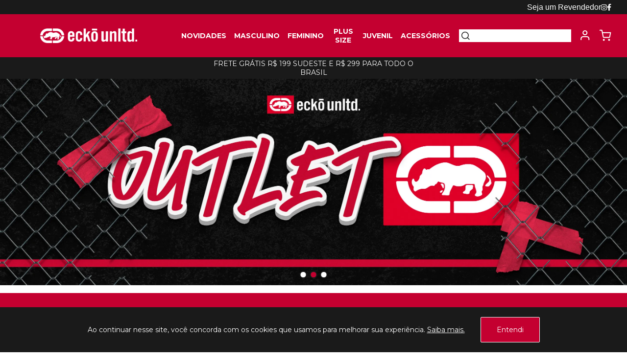

--- FILE ---
content_type: text/html; charset=utf-8
request_url: https://www.eckoshop.com.br/?ProductLinkNotFound=camiseta-fatal-estampada-crash-azul-glacial-fatcamm0pp021
body_size: 9324
content:
<!DOCTYPE html PUBLIC "-//W3C//DTD XHTML 1.0 Transitional//EN" "http://www.w3.org/TR/xhtml1/DTD/xhtml1-transitional.dtd">
<html xmlns="http://www.w3.org/1999/xhtml" xmlns:vtex="http://www.vtex.com.br/2009/vtex-common" xmlns:vtex.cmc="http://www.vtex.com.br/2009/vtex-commerce">
  <script>
	console.log('* ecko-home 08/01 23:50');
</script>
  <head><meta name="language" content="pt-BR" />
<meta name="country" content="BRA" />
<meta name="currency" content="R$" />
<meta name="facebook-domain-verification" content="y6momc2qiwtrp6x90lxjq8wq6chg8n" />
  <!-- HTML Meta Tags -->
  <title>Ecko Unltd | Loja Oficial - Descubra o diferente</title>
  <meta name="title" content="Ecko Unltd | Loja Oficial - Descubra o diferente" />
  <meta name="description" content="Compre agora na Loja Oficial Ecko | Pague em até 10x Sem Juros | Entrega Rápida e Segura | A Devolução e a Troca é por nossa conta." />
  <!-- Google / Search Engine Extra Meta Tags -->
  <meta itemprop="name" content="Ecko Unltd | Loja Oficial - Descubra o diferente" />
  <meta itemprop="description" content="Compre agora na Loja Oficial Ecko | Pague em até 10x Sem Juros | Entrega Rápida e Segura | A Devolução e a Troca é por nossa conta." />
  <meta itemprop="image" content="https://estyle.vteximg.com.br/arquivos/ecko-logo.png?v=637589573444400000" />
  <!-- Open Graph (Facebook/Whatsapp/Instagram) Meta Tags -->
  <meta property="og:title" content="Ecko Unltd | Loja Oficial - Descubra o diferente" />
  <meta property="og:description" content="Compre agora na Loja Oficial Ecko | Pague em até 10x Sem Juros | Entrega Rápida e Segura | A Devolução e a Troca é por nossa conta." />
  <meta property="og:image" content="https://estyle.vteximg.com.br/arquivos/ecko-logo.png?v=637589573444400000" />
  <meta property="og:url" content="" />
  <!-- Twitter Meta Tags -->
  <meta name="twitter:title" content="Ecko Unltd | Loja Oficial - Descubra o diferente" />
  <meta name="twitter:description" content="Compre agora na Loja Oficial Ecko | Pague em até 10x Sem Juros | Entrega Rápida e Segura | A Devolução e a Troca é por nossa conta." />
  <meta name="twitter:image" content="https://estyle.vteximg.com.br/arquivos/ecko-logo.png?v=637589573444400000" />
<!-- Common Meta Tags -->
<meta http-equiv="Content-Type" content="text/html; charset=utf-8">
<meta http-equiv="X-UA-Compatible" content="ie=edge">
<meta name="viewport" content="width=device-width, initial-scale=1, maximum-scale=3.0, user-scalable=1" />
<meta name="robots" content="index, follow" />

<!-- General Main Meta Tags -->
<link rel="icon" type="image/png" href="https://estyle.vteximg.com.br/arquivos/ecko-favicon.png?v=637589522599570000" />

<!-- Google / Search Engine Extra Meta Tags -->
<meta itemprop="image" content="https://estyle.vteximg.com.br/arquivos/ecko-logp.png">

<!-- General Open Graph (Facebook/Whatsapp/Instagram) Meta Tags -->
<meta property="og:type" content="website">
<meta property="og:site_name" content="Ecko">
<meta property="og:locale" content="pt_BR">
<meta property="og:image" content="https://estyle.vteximg.com.br/arquivos/ecko-logp.png">

<!-- General Twitter Meta Tags -->
<meta name="twitter:card" value="summary">
<meta name="twitter:image" content="https://estyle.vteximg.com.br/arquivos/ecko-logp.png">
<!-- ATENÇÃO, esse erro prejudica a performance do seu site, o conteudo de nome content_name não foi renderizado por nao ser um XDocument válido, erro: - The 'meta' start tag on line 21 position 2 does not match the end tag of 'html'. Line 22, position 3.--><meta name="robots" content="index, follow" /><meta name="viewport" content="width=device-width, initial-scale=1, maximum-scale=3.0, user-scalable=1" /><meta http-equiv="Content-Type" content="text/html;charset=utf-8" />
<meta name="description" content="Moda Direto da Fábrica em Parceria com as Melhores Influencers. Menor Preço, Mais Estilo. Entrega em Todo o Brasil. Direto de Fábrica. Diversas Promoções." />
<meta name="Abstract" content="eStyle" />
<meta name="author" content="eStyle" />
<meta name="copyright" content="eStyle" />
<meta name="vtex-version" content="1.0.0.0" />
<meta http-equiv="pragma" content="no-cache" />
<title>eStyle</title><script type="text/javascript" language="javascript">var jscheckoutUrl = 'https://www.eckoshop.com.br/checkout/#/cart';var jscheckoutAddUrl = 'https://www.eckoshop.com.br/checkout/cart/add';var jscheckoutGiftListId = '';var jsnomeSite = 'projetoinfluencer';var jsnomeLoja = 'ecko';var jssalesChannel = '3';var defaultStoreCurrency = 'R$';var localeInfo = {"CountryCode":"BRA","CultureCode":"pt-BR","CurrencyLocale":{"RegionDisplayName":"Brazil","RegionName":"BR","RegionNativeName":"Brasil","TwoLetterIsoRegionName":"BR","CurrencyEnglishName":"Brazilian Real","CurrencyNativeName":"Real","CurrencySymbol":"R$","ISOCurrencySymbol":"BRL","Locale":1046,"Format":{"CurrencyDecimalDigits":2,"CurrencyDecimalSeparator":",","CurrencyGroupSeparator":".","CurrencyGroupSize":3,"StartsWithCurrencySymbol":true},"FlagUrl":"http://www.geonames.org/flags/x/br.gif"}};</script> 
<script type="text/javascript" language="javascript">vtxctx = {"searchTerm":"","isOrder":"0","isCheck":"0","isCart":"0","actionType":"","actionValue":"","login":null,"url":"www.eckoshop.com.br","transurl":"www.eckoshop.com.br"};</script> 
<script language="javascript" src="https://io.vtex.com.br/front-libs/jquery/1.8.3/jquery-1.8.3.min.js?v=1.0.0.0"   type="text/javascript"></script>
<script language="javascript" src="https://projetoinfluencer.vteximg.com.br/scripts/swfobject.js?v=1.0.0.0"   type="text/javascript"></script>
<script language="javascript" src="https://projetoinfluencer.vteximg.com.br/scripts/vtex.ajax.wait.js?v=1.0.0.0"   type="text/javascript"></script>
<script language="javascript" src="https://projetoinfluencer.vteximg.com.br/scripts/vtex.common.js?v=1.0.0.0"   type="text/javascript"></script>
<script language="javascript" src="https://vtex.vtexassets.com/_v/public/assets/v1/npm/@vtex/render-extension-loader@0.1.6/lib/render-extension-loader.js?v=1.0.0.0"   type="text/javascript"></script>
<script language="javascript" src="https://io.vtex.com.br/rc/rc.js?v=1.0.0.0"   type="text/javascript"></script>
<script language="javascript" src="https://activity-flow.vtex.com/af/af.js?v=1.0.0.0"   type="text/javascript"></script>
<script language="javascript" src="https://projetoinfluencer.vteximg.com.br/scripts/vtex.tagmanager.helper.js?v=1.0.0.0"   type="text/javascript"></script>
<script language="javascript" src="https://io.vtex.com.br/portal-ui/v1.21.0/scripts/vtex-events-all.min.js?v=1.0.0.0"   type="text/javascript"></script>
<script language="javascript" src="https://io.vtex.com.br/portal-ui/v1.21.0/scripts/vtex-analytics.js?v=1.0.0.0"   type="text/javascript"></script>
<script language="javascript" src="https://io.vtex.com.br/front-libs/front-i18n/0.7.2/vtex-i18n.min.js?v=1.0.0.0"   type="text/javascript"></script>
<script language="javascript" src="https://io.vtex.com.br/front-libs/front-utils/3.0.8/underscore-extensions.js?v=1.0.0.0"   type="text/javascript"></script>
<script language="javascript" src="https://projetoinfluencer.vteximg.com.br/scripts/currency-format.min.js?v=1.0.0.0"   type="text/javascript"></script>
<script language="javascript" src="https://io.vtex.com.br/front-libs/dustjs-linkedin/2.3.5/dust-core-2.3.5.min.js?v=1.0.0.0"   type="text/javascript"></script>
<script language="javascript" src="https://io.vtex.com.br/vtex.js/v2.13.1/vtex.min.js?v=1.0.0.0"   type="text/javascript"></script>
<link rel="stylesheet" type="text/css" href="https://estyle.vteximg.com.br/arquivos/bootstrap.min.css?v=635827719507000000" /><link rel="stylesheet" type="text/css" href="https://estyle.vteximg.com.br/arquivos/footer.css?v=637117836655630000" /><link rel="stylesheet" type="text/css" href="https://estyle.vteximg.com.br/arquivos/util.min.css?v=637002937542300000" /><link rel="stylesheet" type="text/css" href="https://estyle.vteximg.com.br/arquivos/mainsophia.css?v=637519551974970000" /><link rel="stylesheet" type="text/css" href="https://estyle.vteximg.com.br/arquivos/fa_5_7_2_all.css?v=637193199564470000" /><link rel="stylesheet" type="text/css" href="https://estyle.vteximg.com.br/arquivos/slick.min.css?v=637002937526800000" /><link rel="stylesheet" type="text/css" href="https://estyle.vteximg.com.br/arquivos/ecko-home.css?v=638066096352200000" /><link rel="stylesheet" type="text/css" href="https://estyle.vteximg.com.br/arquivos/ecko-sweet-alert.css?v=637898305107770000" /><link rel="stylesheet" type="text/css" href="https://estyle.vteximg.com.br/arquivos/ecko-catalogRow.css?v=637898305067200000" /><script>
    console.log('commonStyles2 23/10 11h51');
</script><style type="text/css">
	/* cyrillic-ext */
	@font-face {
	  font-family: 'Roboto Mono';
	  font-style: normal;
	  font-weight: 400;
	  src: local('Roboto Mono'), local('RobotoMono-Regular'), url(https://fonts.gstatic.com/s/robotomono/v7/L0x5DF4xlVMF-BfR8bXMIjhGq3-cXbKDO1w.woff2) format('woff2');
	  unicode-range: U+0460-052F, U+1C80-1C88, U+20B4, U+2DE0-2DFF, U+A640-A69F, U+FE2E-FE2F;
	}
	/* cyrillic */
	@font-face {
	  font-family: 'Roboto Mono';
	  font-style: normal;
	  font-weight: 400;
	  src: local('Roboto Mono'), local('RobotoMono-Regular'), url(https://fonts.gstatic.com/s/robotomono/v7/L0x5DF4xlVMF-BfR8bXMIjhPq3-cXbKDO1w.woff2) format('woff2');
	  unicode-range: U+0400-045F, U+0490-0491, U+04B0-04B1, U+2116;
	}
	/* greek-ext */
	@font-face {
	  font-family: 'Roboto Mono';
	  font-style: normal;
	  font-weight: 400;
	  src: local('Roboto Mono'), local('RobotoMono-Regular'), url(https://fonts.gstatic.com/s/robotomono/v7/L0x5DF4xlVMF-BfR8bXMIjhHq3-cXbKDO1w.woff2) format('woff2');
	  unicode-range: U+1F00-1FFF;
	}
	/* greek */
	@font-face {
	  font-family: 'Roboto Mono';
	  font-style: normal;
	  font-weight: 400;
	  src: local('Roboto Mono'), local('RobotoMono-Regular'), url(https://fonts.gstatic.com/s/robotomono/v7/L0x5DF4xlVMF-BfR8bXMIjhIq3-cXbKDO1w.woff2) format('woff2');
	  unicode-range: U+0370-03FF;
	}
	/* vietnamese */
	@font-face {
	  font-family: 'Roboto Mono';
	  font-style: normal;
	  font-weight: 400;
	  src: local('Roboto Mono'), local('RobotoMono-Regular'), url(https://fonts.gstatic.com/s/robotomono/v7/L0x5DF4xlVMF-BfR8bXMIjhEq3-cXbKDO1w.woff2) format('woff2');
	  unicode-range: U+0102-0103, U+0110-0111, U+1EA0-1EF9, U+20AB;
	}
	/* latin-ext */
	@font-face {
	  font-family: 'Roboto Mono';
	  font-style: normal;
	  font-weight: 400;
	  src: local('Roboto Mono'), local('RobotoMono-Regular'), url(https://fonts.gstatic.com/s/robotomono/v7/L0x5DF4xlVMF-BfR8bXMIjhFq3-cXbKDO1w.woff2) format('woff2');
	  unicode-range: U+0100-024F, U+0259, U+1E00-1EFF, U+2020, U+20A0-20AB, U+20AD-20CF, U+2113, U+2C60-2C7F, U+A720-A7FF;
	}
	/* latin */
	@font-face {
	  font-family: 'Roboto Mono';
	  font-style: normal;
	  font-weight: 400;
	  src: local('Roboto Mono'), local('RobotoMono-Regular'), url(https://fonts.gstatic.com/s/robotomono/v7/L0x5DF4xlVMF-BfR8bXMIjhLq3-cXbKD.woff2) format('woff2');
	  unicode-range: U+0000-00FF, U+0131, U+0152-0153, U+02BB-02BC, U+02C6, U+02DA, U+02DC, U+2000-206F, U+2074, U+20AC, U+2122, U+2191, U+2193, U+2212, U+2215, U+FEFF, U+FFFD;
	}
</style><style type="text/css">
	/* cyrillic-ext */
	@font-face {
	  font-family: 'Roboto';
	  font-style: normal;
	  font-weight: 400;
	  src: local('Roboto'), local('Roboto-Regular'), url(https://fonts.gstatic.com/s/roboto/v20/KFOmCnqEu92Fr1Mu72xKKTU1Kvnz.woff2) format('woff2');
	  unicode-range: U+0460-052F, U+1C80-1C88, U+20B4, U+2DE0-2DFF, U+A640-A69F, U+FE2E-FE2F;
	}
	/* cyrillic */
	@font-face {
	  font-family: 'Roboto';
	  font-style: normal;
	  font-weight: 400;
	  src: local('Roboto'), local('Roboto-Regular'), url(https://fonts.gstatic.com/s/roboto/v20/KFOmCnqEu92Fr1Mu5mxKKTU1Kvnz.woff2) format('woff2');
	  unicode-range: U+0400-045F, U+0490-0491, U+04B0-04B1, U+2116;
	}
	/* greek-ext */
	@font-face {
	  font-family: 'Roboto';
	  font-style: normal;
	  font-weight: 400;
	  src: local('Roboto'), local('Roboto-Regular'), url(https://fonts.gstatic.com/s/roboto/v20/KFOmCnqEu92Fr1Mu7mxKKTU1Kvnz.woff2) format('woff2');
	  unicode-range: U+1F00-1FFF;
	}
	/* greek */
	@font-face {
	  font-family: 'Roboto';
	  font-style: normal;
	  font-weight: 400;
	  src: local('Roboto'), local('Roboto-Regular'), url(https://fonts.gstatic.com/s/roboto/v20/KFOmCnqEu92Fr1Mu4WxKKTU1Kvnz.woff2) format('woff2');
	  unicode-range: U+0370-03FF;
	}
	/* vietnamese */
	@font-face {
	  font-family: 'Roboto';
	  font-style: normal;
	  font-weight: 400;
	  src: local('Roboto'), local('Roboto-Regular'), url(https://fonts.gstatic.com/s/roboto/v20/KFOmCnqEu92Fr1Mu7WxKKTU1Kvnz.woff2) format('woff2');
	  unicode-range: U+0102-0103, U+0110-0111, U+1EA0-1EF9, U+20AB;
	}
	/* latin-ext */
	@font-face {
	  font-family: 'Roboto';
	  font-style: normal;
	  font-weight: 400;
	  src: local('Roboto'), local('Roboto-Regular'), url(https://fonts.gstatic.com/s/roboto/v20/KFOmCnqEu92Fr1Mu7GxKKTU1Kvnz.woff2) format('woff2');
	  unicode-range: U+0100-024F, U+0259, U+1E00-1EFF, U+2020, U+20A0-20AB, U+20AD-20CF, U+2113, U+2C60-2C7F, U+A720-A7FF;
	}
	/* latin */
	@font-face {
	  font-family: 'Roboto';
	  font-style: normal;
	  font-weight: 400;
	  src: local('Roboto'), local('Roboto-Regular'), url(https://fonts.gstatic.com/s/roboto/v20/KFOmCnqEu92Fr1Mu4mxKKTU1Kg.woff2) format('woff2');
	  unicode-range: U+0000-00FF, U+0131, U+0152-0153, U+02BB-02BC, U+02C6, U+02DA, U+02DC, U+2000-206F, U+2074, U+20AC, U+2122, U+2191, U+2193, U+2212, U+2215, U+FEFF, U+FFFD;
	}
</style><script language="javascript">var ___scriptPathTransac = '';</script><script language="javascript">var ___scriptPath = '';</script>
<!-- Start - WebAnalyticsViewPart -->
<script> var defaultUtmFromFolder = '';</script>
<!-- CommerceContext.Current.VirtualFolder.Name: / -->

<script>
vtex.events.addData({"pageCategory":"Home","pageDepartment":null,"pageUrl":"http://www.eckoshop.com.br/","pageTitle":"eStyle","skuStockOutFromShelf":[],"skuStockOutFromProductDetail":[],"shelfProductIds":[],"accountName":"ecko","pageFacets":[]});
</script>

<script>
(function(w,d,s,l,i){w[l]=w[l]||[];w[l].push({'gtm.start':
                            new Date().getTime(),event:'gtm.js'});var f=d.getElementsByTagName(s)[0],
                            j=d.createElement(s),dl=l!='dataLayer'?'&l='+l:'';j.async=true;j.src=
                            '//www.googletagmanager.com/gtm.js?id='+i+dl;f.parentNode.insertBefore(j,f);
                            })(window,document,'script','dataLayer','GTM-57SC25F');
</script>

<script>
var helper = new vtexTagManagerHelper('homeView'); helper.init();
</script>

<!-- End - WebAnalyticsViewPart -->
<link rel="canonical" href="https://www.eckoshop.com.br/" /></head>
  <body class="home"><div class="ajax-content-loader" rel="/no-cache/callcenter/disclaimer"></div><script type="text/javascript">
	console.log('ecko-header 15/09 13:30');
</script>

<meta name="facebook-domain-verification" content="y6momc2qiwtrp6x90lxjq8wq6chg8n" />
	
<link rel="stylesheet" type="text/css" href="https://estyle.vteximg.com.br/arquivos/slick.min.css?v=637002937526800000" />
<link rel="stylesheet" type="text/css" href="https://estyle.vteximg.com.br/arquivos/ecko-toast-popup.css?v=637898305121370000" />
<link rel="stylesheet" type="text/css" href="https://estyle.vteximg.com.br/arquivos/ecko-lgpd-popup.css?v=637898305079270000" />
<link rel="stylesheet" type="text/css" href="https://estyle.vteximg.com.br/arquivos/ecko-aion-cart.css?v=638013154823230000" />
<link rel="stylesheet" type="text/css" href="https://estyle.vteximg.com.br/arquivos/ecko-header.css?v=638374264467730000" />

<header class="website-header js-website-header">


<div class="desktop retailer-wrapper">
	<div>
		<a href="https://b2b.eckoshop.com.br/?utm_source=ecommerce&utm_medium=menu_superior&utm_campaign=ecko_lp">
			<h3 class="">Seja um Revendedor</h3>
		</a>
		<a href="https://www.instagram.com/ecko_unltd_br/">
			<i class="fab fa-instagram"></i>
		</a>
		<a href="https://www.facebook.com/eckounltd/">
			<i class="fab fa-facebook-f"></i>
		</a>
	</div>

</div>


	 <!-- Departments can be showed in three ways: list, images and campaigns -->
<div class="main-header">
	<div class="mobile menu-icon js-menu-mobile-trigger">
		<svg viewBox="0 0 512 512" xmlns="http://www.w3.org/2000/svg">
			<path d="M492,236H20c-11.046,0-20,8.954-20,20c0,11.046,8.954,20,20,20h472c11.046,0,20-8.954,20-20S503.046,236,492,236z"/>
			<path d="M492,76H20C8.954,76,0,84.954,0,96s8.954,20,20,20h472c11.046,0,20-8.954,20-20S503.046,76,492,76z"/>
			<path d="M492,396H20c-11.046,0-20,8.954-20,20c0,11.046,8.954,20,20,20h472c11.046,0,20-8.954,20-20 C512,404.954,503.046,396,492,396z"/>
		</svg>
	</div>

	<div class="logo">
		<a href="/">
			<img src="https://estyle.vteximg.com.br/arquivos/ecko-white-logo.png?v=637898254842130000" alt="Logo da Ecko Unlimited. em branco" />
		</a>
	</div>

	<div class="menu js-menu-mobile prevent_shadow_swipe">
		<div class="mobile menu-title">
			<i class="fas fa-arrow-left close-menu-mobile-icon js-close-menu-mobile-trigger"></i>
			<h2>Menu</h2>
		</div>
		<div class="mobile search-bar js-search-bar">
			<div class="search-icon">
				<svg viewBox="0 0 25 24" fill="none" xmlns="http://www.w3.org/2000/svg">
					<path d="M11.25 19C15.6683 19 19.25 15.4183 19.25 11C19.25 6.58172 15.6683 3 11.25 3C6.83172 3 3.25 6.58172 3.25 11C3.25 15.4183 6.83172 19 11.25 19Z" stroke="#303030" stroke-width="2" stroke-linecap="round" stroke-linejoin="round"/>
					<path d="M21.25 21L16.9 16.65" stroke="#303030" stroke-width="2" stroke-linecap="round" stroke-linejoin="round"/>
				</svg>

			</div>
			<form>
				<input class="fulltext-search-box ui-autocomplete-input ui-corner-all js-search-input" maxlength="100" type="text" name="pesquisa" placeholder="" autocomplete="off" role="textbox" aria-autocomplete="list" aria-haspopup="true">
			</form>
			<i class="fas fa-times delete-search-text-icon js-delete-search-text"></i>
		</div>

		<div class="mobile">
			<a href="/"><h3>Início</h3></a>
		</div>

		<div class="mobile">
			<a href="/account/accountStart"><h3>Minhas compras</h3></a>
		</div>

		<div class="mobile division"></div>

		
			<div class="js-open-submenu-mobile-trigger">
				

				
					<a class="desktop " href="/campanha/novidades_ecko">
						<h3 class="">Novidades</h3>
					</a>
								
				

				
					<a class="mobile" href="/campanha/novidades_ecko" >
						<h3 class="">Novidades</h3>
					</a>
				
			</div>
		
			<div class="js-open-submenu-mobile-trigger">
				
					<div class="submenu js-submenu">
						<div class="mobile submenu-title js-close-submenu-mobile-trigger">
							<i class="fas fa-arrow-left"></i>
							<h4>Masculino</h4>
						</div>
						
							
								<div class="section mobile ">
									

									
										
										
											<a href="/campanha/ecko_categoria_masculino">Todas as peças masculinas</a>
										

									
								</div>
							
						
							
								<div class="section ">
									
										<h4 >Parte de Cima</h4>
									

									
										
										
											<a href="/campanha/ecko_categoria_masculino_camiseta">Camiseta</a>
										
											<a href="/campanha/ecko_categoria_masculino_camisa_polo">Polo</a>
										
											<a href="/campanha/ecko_categoria_masculino_camisa">Camisa</a>
										
											<a href="/campanha/ecko_categoria_masculino_regata">Regata</a>
										
											<a href="/campanha/ecko_categoria_masculino_jaqueta">Jaqueta</a>
										
											<a href="/campanha/ecko_categoria_masculino_moletom">Moletom</a>
										

									
								</div>
							
						
							
								<div class="section ">
									
										<h4 >Parte de Baixo</h4>
									

									
										
										
											<a href="/campanha/ecko_categoria_masculino_bermuda">Bermuda</a>
										
											<a href="/campanha/ecko_categoria_masculino_calca">Calça</a>
										
											<a href="/campanha/ecko_categoria_masculino_calca_jeans">Calça Jeans</a>
										

									
								</div>
							
						
							
								<div class="section ">
									
										<h4 >Especiais</h4>
									

									
										
										
											<a href="/campanha/ecko_categoria_masculino_meia">Meias</a>
										

									
								</div>
							
						

						
							<div class="image-section">
								<img class="lazyload" data-src="https://estyle.vteximg.com.br/arquivos/ecko-header-submenu2.jpg?v=638194158181300000">
							</div>
						
					</div>
				

				
					<a class="desktop " href="/campanha/ecko_categoria_masculino">
						<h3 class="">Masculino</h3>
					</a>
								
				

				
					<a class="mobile">
						<h3 class="">Masculino</h3>
					</a>
					<i class="mobile fas fa-chevron-right"></i>
				
			</div>
		
			<div class="js-open-submenu-mobile-trigger">
				
					<div class="submenu js-submenu">
						<div class="mobile submenu-title js-close-submenu-mobile-trigger">
							<i class="fas fa-arrow-left"></i>
							<h4>Feminino</h4>
						</div>
						
							
								<div class="section mobile ">
									

									
										
										
											<a href="/campanha/ecko_categoria_feminino">Todas as peças femininas</a>
										

									
								</div>
							
						
							
								<div class="section ">
									
										<h4 >Parte de Cima</h4>
									

									
										
										
											<a href="/campanha/ecko_categoria_feminino_camiseta">Camiseta</a>
										
											<a href="/campanha/ecko_categoria_feminino_body">Body</a>
										
											<a href="/campanha/ecko_categoria_feminino_moletom">Moletom</a>
										
											<a href="/campanha/ecko_categoria_feminino_jaquetas">Jaquetas</a>
										
											<a href="/campanha/ecko_categoria_feminino_regata">Regata</a>
										
											<a href="/campanha/ecko_categoria_feminino_cropped">Cropped</a>
										
											<a href="/campanha/ecko_categoria_feminino_vestido">Vestidos</a>
										

									
								</div>
							
						
							
								<div class="section ">
									
										<h4 >Parte de Baixo</h4>
									

									
										
										
											<a href="/campanha/ecko_categoria_feminino_saia">Saia</a>
										
											<a href="/campanha/ecko_categoria_feminino_calca">Calça</a>
										

									
								</div>
							
						

						
							<div class="image-section">
								<img class="lazyload" data-src="https://estyle.vteximg.com.br/arquivos/ecko-header-submenu3.jpg?v=638194158155030000">
							</div>
						
					</div>
				

				
					<a class="desktop " href="/campanha/ecko_categoria_feminino">
						<h3 class="">Feminino</h3>
					</a>
								
				

				
					<a class="mobile">
						<h3 class="">Feminino</h3>
					</a>
					<i class="mobile fas fa-chevron-right"></i>
				
			</div>
		
			<div class="js-open-submenu-mobile-trigger">
				

				
					<a class="desktop " href="/campanha/ecko_plus_size">
						<h3 class="">Plus Size</h3>
					</a>
								
				

				
					<a class="mobile" href="/campanha/ecko_plus_size" >
						<h3 class="">Plus Size</h3>
					</a>
				
			</div>
		
			<div class="js-open-submenu-mobile-trigger">
				

				
					<a class="desktop " href="/campanha/ecko_infantil_e_juvenil">
						<h3 class="">Juvenil</h3>
					</a>
								
				

				
					<a class="mobile" href="/campanha/ecko_infantil_e_juvenil" >
						<h3 class="">Juvenil</h3>
					</a>
				
			</div>
		
			<div class="js-open-submenu-mobile-trigger">
				
					<div class="submenu js-submenu">
						<div class="mobile submenu-title js-close-submenu-mobile-trigger">
							<i class="fas fa-arrow-left"></i>
							<h4>Acessórios</h4>
						</div>
						
							
								<div class="section ">
									
										<h4  class="desktop">Acessórios</h4>
									

									
										
										
											<a href="/busca?ft=boné&fq=C:/15336/#PageNumber=1&O=OrderByScoreDesc">Boné</a>
										
											<a href="/campanha/ecko_categoria_acessorio_bolsa">Bolsa</a>
										
											<a href="/acessorios/mochila">Mochila</a>
										

									
								</div>
							
						

						
							<div class="image-section">
								<img class="lazyload" data-src="https://estyle.vteximg.com.br/arquivos/ecko-header-submenu6.jpg?v=638205800973200000">
							</div>
						
					</div>
				

				
					<a class="desktop " href="/campanha/ecko_categoria_acessorio">
						<h3 class="">Acessórios</h3>
					</a>
								
				

				
					<a class="mobile">
						<h3 class="">Acessórios</h3>
					</a>
					<i class="mobile fas fa-chevron-right"></i>
				
			</div>
		
			<div class="js-open-submenu-mobile-trigger">
				

								
				

				
					<a class="mobile" href="https://eckoshop.com.br/seja-uma-revenda-ecko-oficial/?utm_source=ecommerce&utm_medium=menu_mobile&utm_campaign=ecko_lp" >
						<h3 class="">Seja um Revendedor</h3>
					</a>
				
			</div>
		
	</div>


	<div class="side-icons">
		<div class="desktop search-bar js-search-bar">
			<div class="search-icon">
				<svg viewBox="0 0 25 24" fill="none" xmlns="http://www.w3.org/2000/svg">
					<path d="M11.25 19C15.6683 19 19.25 15.4183 19.25 11C19.25 6.58172 15.6683 3 11.25 3C6.83172 3 3.25 6.58172 3.25 11C3.25 15.4183 6.83172 19 11.25 19Z" stroke="#303030" stroke-width="2" stroke-linecap="round" stroke-linejoin="round"/>
					<path d="M21.25 21L16.9 16.65" stroke="#303030" stroke-width="2" stroke-linecap="round" stroke-linejoin="round"/>
				</svg>

			</div>
			<form>	
				<input class="fulltext-search-box ui-autocomplete-input ui-corner-all js-search-input" maxlength="100" type="text" name="pesquisa" placeholder="" autocomplete="off" role="textbox" aria-autocomplete="list" aria-haspopup="true">
				<i class="fas fa-times delete-search-text-icon js-delete-search-text"></i>
			</form>
		</div>
		<div class="desktop profile-icon">
			<a href="/account/accountStart">
				<svg viewBox="0 0 26 25" fill="none" xmlns="http://www.w3.org/2000/svg">
					<path d="M21.0833 21.875V19.7917C21.0833 18.6866 20.6444 17.6268 19.8629 16.8454C19.0815 16.064 18.0217 15.625 16.9167 15.625H8.58334C7.47827 15.625 6.41846 16.064 5.63706 16.8454C4.85566 17.6268 4.41667 18.6866 4.41667 19.7917V21.875" stroke="#303030" stroke-width="2.11538" stroke-linecap="round" stroke-linejoin="round"/>
					<path d="M12.75 11.4583C15.0512 11.4583 16.9167 9.59286 16.9167 7.29167C16.9167 4.99049 15.0512 3.12501 12.75 3.12501C10.4488 3.12501 8.58333 4.99049 8.58333 7.29167C8.58333 9.59286 10.4488 11.4583 12.75 11.4583Z" stroke="#303030" stroke-width="2.11538" stroke-linecap="round" stroke-linejoin="round"/>
				</svg>
			</a>
		</div>

		<div class="cart-icon js-aion-cart-trigger">
			<svg viewBox="0 0 27 26" fill="none" xmlns="http://www.w3.org/2000/svg">
				<path d="M10.4566 24.3548C11.0404 24.3548 11.5137 23.8782 11.5137 23.2903C11.5137 22.7024 11.0404 22.2258 10.4566 22.2258C9.87274 22.2258 9.39944 22.7024 9.39944 23.2903C9.39944 23.8782 9.87274 24.3548 10.4566 24.3548Z" stroke="#303030" stroke-width="2.11538" stroke-linecap="round" stroke-linejoin="round"/>
				<path d="M22.0852 24.3548C22.669 24.3548 23.1423 23.8782 23.1423 23.2903C23.1423 22.7024 22.669 22.2258 22.0852 22.2258C21.5013 22.2258 21.028 22.7024 21.028 23.2903C21.028 23.8782 21.5013 24.3548 22.0852 24.3548Z" stroke="#303030" stroke-width="2.11538" stroke-linecap="round" stroke-linejoin="round"/>
				<path d="M2 2H6.22857L9.06171 16.2539C9.15838 16.744 9.42316 17.1842 9.80969 17.4975C10.1962 17.8109 10.6799 17.9773 11.176 17.9677H21.4514C21.9475 17.9773 22.4312 17.8109 22.8177 17.4975C23.2043 17.1842 23.469 16.744 23.5657 16.2539L25.2571 7.32258H7.28571" stroke="#303030" stroke-width="2.11538" stroke-linecap="round" stroke-linejoin="round"/>
			</svg>
			<div class="items-amount aion_cart_item_amount" style="display: none"></div>
		</div>
	</div>
</div>

<div class="mobile black-background js-black-background js-close-menu-mobile-trigger js-close-cart-trigger"></div>
	



	<div class="informations js-informations">
	<div class="js-informations-slick">
		
			<a >
				

				<p>FRETE GRÁTIS R$ 199 SUDESTE E R$ 299 PARA TODO O BRASIL</p>

				

				
			</a>
		
	</div>
</div>





	<!-- Aion Cart Monomarcas -->
<div class="aion-cart aion_cart js-aion-cart">
	<div class="cart-title">
		<i class="fas fa-times close-cart-icon js-close-cart-trigger"></i>
		<h3>Carrinho</h3>
	</div>

	<div class="items aion_cart_items">
		<div class="loading aion_cart_loading">
			<img data-src="https://estyle.vteximg.com.br/arquivos/loading.gif?v=0" class="lazyload" />
		</div>

		<div class="empty-cart aion_cart_empty_cart">
			<i class="fas fa-shopping-cart"></i>
			<h5>Seu carrinho ainda está vazio</h5>
			<p>Aproveite pra olhar as ofertas e colocar algumas coisas nele!</p>
		</div>

		<div class="item aion_cart_item_template" style="position:relative;">
			<a class="aion_cart_item_link" href="">
				<img class="aion_cart_item_img_300-450" src="" />
			</a>
			<div class="product-cart-information">
				<div class="item-header">
					<h6 class="item-title aion_cart_item_product_name">
					</h6>
					<div class="delete-item aion_cart_item_remove_all">
						<i class="far fa-trash-alt"></i>
					</div>
				</div>
				<div class="size">
					Tamanho: <span class="aion_cart_item_spec_size"></span>
				</div>
				<div class="quantity">
					<form>
						<a href="#" class="minus remove-product aion_cart_item_remove_1">
							<i class="fas fa-minus"></i>
						</a>
						<div class="form__row">
							<div class="form__controls">
								<input type="text" class="field aion_cart_item_quantity" name="field-number" disabled="" value="" />
							</div>
						</div>
						<a href="#" class="plus aion_cart_item_add_1">
							<i class="fas fa-plus"></i>
						</a>
					</form>
				</div>
				<div class="cart-price">
					<span class="from-price aion_cart_item_full_price"></span>
					<span class="for-price aion_cart_item_final_price"></span>
				</div>
			</div>
		</div>
	</div>


	<div class="total">
		<div class="subtotal">
			<span>Subtotal</span>
			<span class="aion_cart_subtotal">0,00</span>
		</div>

		<div class="discount">
			<span>Descontos</span>
			<span class="aion_cart_discounts discount-value">0,00</span>
		</div>

		<hr />

		<span class="free-shipping-message free_shipping_message" style="display: none">(Faltam <span class="free_shipping_needed_value"></span> para frete grátis)</span>

		<div class="shipping">
			<span>Frete</span>
			<div class="shipping-calculated aion_cart_calculated_shipping" style="display: none">
				<i class="js-edit-shipping-code-icon far fa-edit"></i>
				<div>
					<div>
						<span class="aion_cart_estimate_shipping"></span>
						<span class="aion_cart_calculated_shipping_value"></span>
						
					</div>
					<span class="shipping-code">(<span class="aion_cart_shipping_code"></span>)</span>
				</div>
			</div>
			<input type="text" class="aion_cart_cep_input" placeholder="CEP" maxlength="9" />
		</div>
		<div class="coupon">
			<span>Cupom</span>
			<div class="coupon-calculated aion_cart_calculated_coupon" style="display: none">
				<i class="far fa-edit"></i>
				<div>
					<span class="coupon-value aion_cart_calculated_coupon_value"></span>
					<span class="coupon-name">(<span class="aion_cart_coupon_name"></span>)</span>
				</div>
			</div>
			<input type="text" class="aion_cart_coupon_input" data-placeholder="" placeholder="" />
		</div>

		<hr />

		<div class="total-price">
			<span>Total:</span>
			<span class="cart_subtotal aion_cart_total">0,00</span>
		</div>

		<div class="checkout">
			<a href="/checkout#/email">
				<button type="button" class="btn btn-checkout aion_cart_checkout_button">Finalizar Compra
					<i class="fas fa-chevron-right"></i>
				</button>
			</a>
			<!--<div class="pix-cart-wrapper">
				<img src="https://estyle.vteximg.com.br/arquivos/pix-icon.png?v=637656528869370000" alt="Simbolo do pix">
				<p>Pague com PIX e ganhe mais <b>5%</b> de desconto</p>
			</div>-->
		</div>
	</div>
</div>

<script type="text/javascript" src="https://estyle.vteximg.com.br/arquivos/aion_cart.js?v=638503224011500000"></script>
<!-- END - Aion Cart Monomarcas -->


<!-- Cookies' Warning - LGPD -->
<div class="container-notificacao-lgpd invisible">
	<p>Ao continuar nesse site, você concorda com os cookies que usamos para melhorar sua experiência. <a class="button-simple" href="/institucional/termos-uso">Saiba mais.</a></p>
	<button class="button-active">Entendi</button>
</div>

<script type="text/javascript" src="https://estyle.vteximg.com.br/arquivos/lgpd-popup.js?v=637519551795030000"></script>
<!-- END - Cookies' Warning - LGPD -->

<!-- Toast-Popup -->
<div class="toast-popup">
	<div class="icons">
		<i class=""></i>
	</div>
	<p class="message"></p>
</div>

<script type="text/javascript" src="https://estyle.vteximg.com.br/arquivos/toast-popup.js?v=637519551822330000"></script>
<!-- END - Toast-Popup -->

</header>

<script type="text/javascript" src="https://estyle.vteximg.com.br/arquivos/slick.min.js?v=636885309035470000"></script>
<script type="text/javascript" src="https://estyle.vteximg.com.br/arquivos/urbane-header.js?v=637975944005800000"></script><!-- ATENÇÃO, esse erro prejudica a performance do seu site, o conteudo de nome content_name não foi renderizado por nao ser um XDocument válido, erro: - '=' is an unexpected token. The expected token is ';'. Line 18, position 72.--><div class="home"><section class="carousel main-banners"><div class="desktop    js-banners-slick    "><a class="" href="/campanha/ecko-desk-main-banner-1"><img class="lazyload" data-src="https://estyle.vteximg.com.br/arquivos/ecko-desk-main-banner-1.png?v=639032166252570000" /></a><a class="" href="/campanha/ecko-desk-main-banner-2"><img class="lazyload" data-src="https://estyle.vteximg.com.br/arquivos/ecko-desk-main-banner-2.png?v=639032167038900000" /></a><a class="" href="/campanha/ecko-desk-main-banner-3"><img class="lazyload" data-src="https://estyle.vteximg.com.br/arquivos/ecko-desk-main-banner-3.png?v=639032167227400000" /></a></div><div class="mobile    js-banners-slick    "><a class="" href="/campanha/ecko-mobile-main-banner-1"><img class="lazyload" data-src="https://estyle.vteximg.com.br/arquivos/ecko-mobile-main-banner-1.png?v=639032167411700000" /></a><a class="" href="/campanha/ecko-mobile-main-banner-2"><img class="lazyload" data-src="https://estyle.vteximg.com.br/arquivos/ecko-mobile-main-banner-2.png?v=639032167596270000" /></a><a class="" href="/campanha/ecko-mobile-main-banner-3"><img class="lazyload" data-src="https://estyle.vteximg.com.br/arquivos/ecko-mobile-main-banner-3.png?v=639032167767470000" /></a></div></section><!--	<section class="carousel collection-banners">
	
		<h2 >Nossas Linhas</h2>
	

	
		<div class="
			banners-desk-row"
		>
			
				<a class="" href="/campanha/ecko-collection-banner-1">
					<img class="lazyload" 
						data-src="https://estyle.vteximg.com.br/arquivos/ecko-collection-banner-1.png?v=638441362406230000" 
						 
					/>
					
				</a>
			
				<a class="" href="/campanha/ecko-collection-banner-2">
					<img class="lazyload" 
						data-src="https://estyle.vteximg.com.br/arquivos/ecko-collection-banner-2.png?v=638441410842870000" 
						 
					/>
					
				</a>
			
				<a class="" href="/campanha/ecko-collection-banner-3">
					<img class="lazyload" 
						data-src="https://estyle.vteximg.com.br/arquivos/ecko-collection-banner-3.png?v=638441441706500000" 
						 
					/>
					
				</a>
			
		</div>
	
</section> --><section class="carousel category-banners"><h2>Categorias</h2><div class="desktop    banners-desk-row"><a class="" href="/campanha/ecko-desk-category-banner-1"><img class="lazyload" data-src="https://estyle.vteximg.com.br/arquivos/ecko-desk-category-banner-1.png?v=638520949085470000" /></a><a class="" href="/campanha/ecko-desk-category-banner-2"><img class="lazyload" data-src="https://estyle.vteximg.com.br/arquivos/ecko-desk-category-banner-2.png?v=638520949277100000" /></a><a class="" href="/campanha/ecko-desk-category-banner-3"><img class="lazyload" data-src="https://estyle.vteximg.com.br/arquivos/ecko-desk-category-banner-3.png?v=638520949456100000" /></a><a class="" href="/campanha/ecko-desk-category-banner-4"><img class="lazyload" data-src="https://estyle.vteximg.com.br/arquivos/ecko-desk-category-banner-4.png?v=638520949640470000" /></a></div><div class="mobile    banners-desk-row"><a class="" href="/campanha/ecko-mobile-category-banner-1"><img class="lazyload" data-src="https://estyle.vteximg.com.br/arquivos/ecko-mobile-category-banner-1.png?v=638441403751200000" /></a><a class="" href="/campanha/ecko-mobile-category-banner-2"><img class="lazyload" data-src="https://estyle.vteximg.com.br/arquivos/ecko-mobile-category-banner-2.png?v=638441393668730000" /></a><a class="" href="/campanha/ecko-mobile-category-banner-3"><img class="lazyload" data-src="https://estyle.vteximg.com.br/arquivos/ecko-mobile-category-banner-3.png?v=638441411485430000" /></a><a class="" href="/campanha/ecko-mobile-category-banner-4"><img class="lazyload" data-src="https://estyle.vteximg.com.br/arquivos/ecko-mobile-category-banner-4.png?v=638441431074800000" /></a></div></section><div class="products-carousel js-products-slick"><h2>Best Sellers</h2><div class="home_product_carousel"></div></div><div class="email-container"><div><div><h2>CADASTRE PARA RECEBER NOTÍCIAS, LANÇAMENTOS E MUITO MAIS!</h2></div><form class="email-form" autocomplete="false" role="form" method="post" enctype="multipart/form-data"><input id="email-input" type="email" name="mauticform[email]" required="true" placeholder="Seu email" title="Escreva seu email" /><button id="submitButton" readonly="true" value="" type="submit" area-label="Enviar" title="Enviar"><i class="fas fa-arrow-right"></i></button><input type="hidden" name="mauticform[formId]" id="mauticform_popup_id" value="9" /><input type="hidden" name="mauticform[return]" id="mauticform_popup_return" value="" /><input type="hidden" name="mauticform[formName]" id="mauticform_popup_name" value="popup" /></form></div></div></div><div class="historico-nav"><div class="ajax-content-loader" rel="/no-cache/user/navigationhistory"></div></div><script type="text/javascript">
	console.log('ecko-footer 03/06 02h00');
</script>


			
	<link rel="stylesheet" type="text/css" href="https://estyle.vteximg.com.br/arquivos/ecko-footer.css?v=637898305134800000" />

<footer>
	<div class="logo-container">
		<div class="site-logo">
			<img class="lazyload" src="https://estyle.vteximg.com.br/arquivos/ecko-white-logo.png?v=637898254842130000" alt="Logo da Ecko." />
		</div>
			
		<div class="social-media">
			
			<a href="https://www.facebook.com/eckounltd/" target="_blank">
				<i class="fab fa-facebook-f"></i>
			</a>
			
			<a href="https://www.instagram.com/ecko_unltd_br/" target="_blank">
				<i class="fab fa-instagram"></i>
			</a>
			
		</div>
	</div>

	<div class="links">
		
			<div>
				<h2>Departamentos</h2>
				
					<a href="/campanha/ecko_categoria_masculino">Masculino</a>
				
					<a href="/campanha/ecko_categoria_feminino">Feminino</a>
				
					<a href="/campanha/ecko_categoria_acessorio">Acessórios</a>
				
			</div>
		
			<div>
				<h2>Conta</h2>
				
					<a href="/account/accountOrders">Meus Pedidos</a>
				
					<a href="/account/accountStart">Minha Conta</a>
				
					<a href="/institucional/perguntas-frequentes">Devoluções e Trocas</a>
				
			</div>
		
			<div>
				<h2>Ajuda</h2>
				
					<a href="/institucional/termos-uso">Política de Privacidade</a>
				
					<a href="/institucional/perguntas-frequentes">Perguntas Frequentes</a>
				
					<a href="/institucional/contato">Fale Conosco</a>
<a href="https://b2b.eckoshop.com.br/?utm_source=ecommerce&utm_medium=menu_rodape&utm_campaign=ecko_lp">Seja uma Revenda Ecko</a>
				
			</div>
		
	</div>


	<hr/>

	<div class="copyright">
		<div>
			<div>
				<p>Copyright © 2019 All rights reserved.</p>
				<p>CNPJ: 29.059.200/0001-00 </p>
			</div>

			<div>
				<p>Rua Coronel Antônio Marcelo, nº 110, Belenzinho - São Paulo, SP.</p>
				<p>Telefone para contato:  (11) 99144-4129 </p>
			</div>

			<div>
				<p>faleconosco@urbane.com.br</p>
			</div>
		</div>
	</div>

	<hr/>
	
	<div class="inferior-footer">
		
			<div class="payment-methods">
				<h3>Pague com:</h3>
				<div>
					
						<img src="https://estyle.vteximg.com.br/arquivos/footer-payment-methods.png?v=637842724931170000"/>
					
				</div>
			</div>
		
		
			<div class="acquirer-methods">
				<h3>Adiquirentes:</h3>
				<div>
					
						<img src="https://estyle.vteximg.com.br/arquivos/footer-acquirer-methods.png?v=637879609386730000"/>
					
				</div>
			</div>
		
		
			<div class="safety-methods">
				<h3>Segurança:</h3>
				
						<img src="https://estyle.vteximg.com.br/arquivos/footer-safety-methods.png?v=637842724787600000"/>
					
			</div>
		
		
			<div class="vtex-logo">
			<h3>Plataforma:</h3>
			
						<img src="https://estyle.vteximg.com.br/arquivos/footer-vtex-logo.png?v=637842724720030000"/>
					
		</div>
		

		
		
	</div>

</footer><!-- ATENÇÃO, esse erro prejudica a performance do seu site, o conteudo de nome content_name não foi renderizado por nao ser um XDocument válido, erro: - '=' is an unexpected token. The expected token is ';'. Line 60, position 70.--><script>
	console.log('common_scripts_2 12/07 04:38')
</script><script type="text/javascript" src="https://estyle.vteximg.com.br/arquivos/aion_helpers.js?v=637519551671800000"></script><script type="text/javascript" src="https://estyle.vteximg.com.br/arquivos/popper.min.js?v=637002921737170000"></script><script type="text/javascript" src="https://estyle.vteximg.com.br/arquivos/bootstrap.js?v=635827713930930000"></script><script type="text/javascript" src="https://estyle.vteximg.com.br/arquivos/lazysizes.min.js?v=637519551732330000"></script><script type="text/javascript" src="https://estyle.vteximg.com.br/arquivos/multi_site_config.js?v=638622820888570000"></script><script type="text/javascript" src="https://estyle.vteximg.com.br/arquivos/aion-vtex.js?v=637519551663000000"></script><script type="text/javascript" src="https://estyle.vteximg.com.br/arquivos/shadow_swipe.js?v=637519551627700000"></script><script type="text/javascript" src="https://estyle.vteximg.com.br/arquivos/main.js?v=637519551609370000"></script><script type="text/javascript" src="https://estyle.vteximg.com.br/arquivos/jquery.ui.core.js?v=636949147377400000"></script><script type="text/javascript" src="https://estyle.vteximg.com.br/arquivos/jquery.ui.position.js?v=636949147399170000"></script><script type="text/javascript" src="https://estyle.vteximg.com.br/arquivos/jquery.ui.widget.js?v=636949147409170000"></script><script type="text/javascript" src="https://estyle.vteximg.com.br/arquivos/jquery.ui.autocomplete.js?v=636949147389470000"></script><script type="text/javascript" src="https://estyle.vteximg.com.br/arquivos/estyle_search_bar.js?v=637519551741530000"></script><script type="text/javascript" src="https://estyle.vteximg.com.br/arquivos/shadoweagle.prod-new.js?v=638448255969900000"></script><script type="text/javascript" src="https://estyle.vteximg.com.br/arquivos/ecko-home.js?v=637898232127870000"></script><script type="text/javascript" src="https://estyle.vteximg.com.br/arquivos/pix.js?v=638693457412500000"></script><script type="text/javascript" src="https://estyle.vteximg.com.br/arquivos/catalogRow.js?v=637611419020630000"></script><script type="text/javascript" src="https://estyle.vteximg.com.br/arquivos/slick.min.js?v=636885309035470000"></script><script src="https://cdn.jsdelivr.net/npm/sweetalert2@10"></script><script language="javascript" src="https://projetoinfluencer.vteximg.com.br/scripts/track.js?v=1.0.0.0"   type="text/javascript"></script>
<script language="javascript" src="https://projetoinfluencer.vteximg.com.br/scripts/thickbox.js?v=1.0.0.0"   type="text/javascript"></script>
<script language="javascript" src="https://projetoinfluencer.vteximg.com.br/scripts/json2.js?v=1.0.0.0"   type="text/javascript"></script>
<script language="javascript" src="https://projetoinfluencer.vteximg.com.br/scripts/vtex.viewpart.callcenterdisclaimer.js?v=1.0.0.0"   type="text/javascript"></script>
<script language="javascript" src="https://projetoinfluencer.vteximg.com.br/scripts/vtex.viewpart.ajaxloader_v2.js?v=1.0.0.0"   type="text/javascript"></script>
</body>
</html>

--- FILE ---
content_type: text/css
request_url: https://estyle.vteximg.com.br/arquivos/ecko-home.css?v=638066096352200000
body_size: 2229
content:
div.home .email-container h2,div.home .cards-carrousel h2,div.home .products-carousel h2,div.home .carousel h2,div.home .grow-banner>h2,div.home .cupom h2{font-family:"Montserrat",sans-serif;font-weight:bold;line-height:normal;font-style:normal}div.home .cupom .cupom-categories button,div.home .cupom .cupom-categories a,div.home .cupom button.cta-button,div.home .cupom p{font-family:"Montserrat",sans-serif;color:#1a1a1a;line-height:normal;font-style:normal;font-weight:normal}div.home .email-container h2{color:#1a1a1a;font-weight:normal}div.home .cupom p{font-size:14px;color:#fff}div.home .cupom .cupom-categories button,div.home .cupom .cupom-categories a,div.home .cupom button.cta-button{font-size:14px;font-weight:bold}@media(min-width: 993px){div.home .cupom h2{font-size:26px}div.home .cards-carrousel h2,div.home .products-carousel h2,div.home .carousel h2,div.home .grow-banner>h2{font-size:22px}div.home .email-container h2{font-size:22px}}@media(max-width: 993px){div.home .cupom h2{font-size:28px}div.home .cards-carrousel h2,div.home .products-carousel h2,div.home .carousel h2,div.home .grow-banner>h2{font-size:22px}div.home .email-container h2{font-size:22px}}div.home .cupom .cupom-categories button,div.home .cupom .cupom-categories a,div.home .cupom button.cta-button{display:inline-block;border:0px;background-color:rgba(0,0,0,0);box-sizing:border-box;outline:0;cursor:pointer}div.home .cupom .cupom-categories button,div.home .cupom .cupom-categories a,div.home .cupom button.cta-button{text-align:center;transition-delay:50ms;transition-duration:100ms;border-radius:2px}div.home .cupom .cupom-categories button:active,div.home .cupom .cupom-categories a:active,div.home .cupom button.cta-button:active{transition-delay:0ms}div.home .cupom button.cta-button{background-color:#c40030;color:#fff;letter-spacing:.1em;text-transform:uppercase;padding:16px 32px}@media(min-width: 993px){div.home .cupom button.cta-button:hover{background-color:#910023}}div.home .cupom button.cta-button:active{background-color:#ea0039}div.home .cupom button.cta-button:disabled{background-color:#e0e0e0;cursor:auto}div.home .cupom .cupom-categories a{background-color:#c40030;color:#fff;padding:8px 16px}@media(min-width: 993px){div.home .cupom .cupom-categories a:hover{background-color:#910023}}div.home .cupom .cupom-categories a:active{background-color:#ea0039}div.home .cupom .cupom-categories a:disabled{background-color:#e0e0e0;cursor:auto}@media(min-width: 993px){div.home .secondary-banner,div.home .mosaic,div.home .cards-carrousel,div.home .products-carousel{width:auto;margin-left:32px;margin-right:32px}}@media(max-width: 993px){div.home .secondary-banner,div.home .mosaic,div.home .cards-carrousel,div.home .products-carousel{margin-left:8px;margin-right:8px}}@media(min-width: 1984px){div.home .secondary-banner,div.home .mosaic,div.home .cards-carrousel,div.home .products-carousel{max-width:1920px;margin-left:auto;margin-right:auto}}@media(min-width: 993px){div.home .cards-carrousel div a img:hover,div.home .mosaic a.elevate:hover{transform:scale(1.02);box-shadow:4px 4px 4px 0px rgba(106,106,106,.25);transition:all 150ms 0ms}div.home .cards-carrousel div a img:active,div.home .mosaic a.elevate:active{transform:scale(1);transition:all 150ms 0ms}}@media(min-width: 993px){div.home .main-banners{margin-top:16px}}@media(max-width: 993px){div.home .main-banners{margin-top:24px}}@media(max-width: 993px){div.home .main-banners div:last-child{margin-bottom:24px}}div.home .main-banners img{width:100%}@media(min-width: 993px){div.home .secondary-banner{margin-top:16px}}@media(max-width: 993px){div.home .secondary-banner{margin-top:24px}}div.home .secondary-banner img{width:100%}div.home .mosaic{display:flex}@media(max-width: 993px){div.home .mosaic{flex-direction:column;margin-top:32px;margin-bottom:32px}}@media(min-width: 993px){div.home .mosaic{width:auto;margin:56px 10%;align-items:flex-end}}@media(max-width: 993px){div.home .mosaic a{margin-top:12px}}@media(max-width: 993px){div.home .mosaic a img{width:100%}}div.home .mosaic div{flex:1}div.home .mosaic div a img{width:100%}div.home .mosaic .left-container{flex:30%;margin-right:16px}div.home .mosaic .left-container a:first-child{margin-bottom:16px}div.home .mosaic .right-container{flex:50%}div.home .mosaic .right-container>a{margin-bottom:16px}div.home .mosaic .right-container .inferior-container{display:flex}div.home .mosaic .right-container .inferior-container a:first-child{margin-right:16px}@media(max-width: 993px){div.home .cards-carrousel,div.home .products-carousel{margin-top:32px;margin-bottom:32px}}@media(min-width: 993px)and (max-width: 1984px){div.home .cards-carrousel,div.home .products-carousel{margin:56px 32px}}@media(min-width: 993px){div.home .cards-carrousel a,div.home .products-carousel a{margin-right:16px}}@media(max-width: 993px){div.home .cards-carrousel a,div.home .products-carousel a{margin-right:12px}}@media(min-width: 993px){div.home .cards-carrousel a.elevate:hover,div.home .products-carousel a.elevate:hover{transform:scale(1.05);transition:all 150ms 0ms}div.home .cards-carrousel a.elevate:active,div.home .products-carousel a.elevate:active{transform:scale(1);transition:all 150ms 0ms}}div.home .cards-carrousel img,div.home .products-carousel img{width:100%}div.home .cards-carrousel h2,div.home .products-carousel h2{text-align:center;text-transform:uppercase}@media(max-width: 993px){div.home .cards-carrousel h2,div.home .products-carousel h2{padding-bottom:8px}}div.home .arrow-slick{width:48px;position:absolute;top:50%;transform:translatey(-50%);z-index:1;cursor:pointer;border-radius:100%;transition:all 150ms 0ms;background-color:none;fill:#1a1a1a}@media(min-width: 993px){div.home .arrow-slick{margin:15px;padding:10px 8px}}@media(max-width: 993px){div.home .arrow-slick{padding:15px 12px}}@media(min-width: 993px){div.home .arrow-slick.prev-slick{padding-right:12px}}@media(max-width: 993px){div.home .arrow-slick.prev-slick{padding-right:18px}}@media(min-width: 993px){div.home .arrow-slick.next-slick{padding-left:12px}}@media(max-width: 993px){div.home .arrow-slick.next-slick{padding-left:18px}}@media(min-width: 993px){div.home .arrow-slick:hover{background-color:#e0e0e0}}div.home .arrow-slick:active{background-color:#e0e0e0}div.home ul.slick-dots{display:flex;margin:auto;margin-top:8px;justify-content:center}div.home ul.slick-dots li:not(:first-child){margin-left:6px}div.home ul.slick-dots li button{font-size:10px;color:rgba(0,0,0,0);background-color:#adadad;border-radius:30px;width:9px;height:9px}div.home ul.slick-dots li.slick-active button{background-color:#1a1a1a}@media(min-width: 993px){div.home .other-banner{margin:56px 0px}}@media(max-width: 993px){div.home .other-banner{margin:32px 0px}}div.home .other-banner img{width:100%}div.home .carousel>div.banners-column{display:flex;flex-direction:column}div.home .carousel>div.banners-column a:not(:first-child){margin-top:16px}div.home .carousel>div.banners-desk-row{display:flex}@media(min-width: 993px){div.home .carousel>div.banners-desk-row{flex-direction:row}div.home .carousel>div.banners-desk-row a:not(:first-child){margin-left:16px}}@media(max-width: 993px){div.home .carousel>div.banners-desk-row{flex-direction:column}div.home .carousel>div.banners-desk-row a:not(:first-child){margin-top:16px}}div.home .carousel h2{text-align:center;text-transform:uppercase}@media(min-width: 993px){div.home .carousel h2{margin-top:32px;padding-bottom:16px}}@media(max-width: 993px){div.home .carousel h2{padding-bottom:8px}}div.home .carousel a,div.home .mosaic a{position:relative;display:block;flex-grow:1}div.home .carousel a .overlap,div.home .mosaic a .overlap{position:absolute;top:0;left:0;opacity:0;transition:all 150ms 0ms}div.home .carousel a .overlap:hover,div.home .mosaic a .overlap:hover{opacity:1}div.home .carousel a img:first-child:hover~.overlap,div.home .mosaic a img:first-child:hover~.overlap{opacity:1}div.home .cupom{position:relative;display:flex;flex-direction:column}div.home .cupom img{width:100%}div.home .cupom h2{color:#fff}div.home .cupom p span{white-space:nowrap}div.home .cupom p.cupom-restrictions{font-size:11px}div.home .cupom>div{padding:56px;position:absolute;text-align:center;display:flex;flex-direction:column;justify-content:center;background:rgba(0,0,0,.1254901961);width:100%;height:100%}@media(min-width: 1150px){div.home .cupom>div img{max-width:300px}}@media(min-width: 993px)and (max-width: 1150px){div.home .cupom>div img{max-width:200px}}@media(max-width: 993px){div.home .cupom>div img{max-width:150px}}@media(min-width: 993px){div.home .cupom>div>div{margin-top:24px}}@media(max-width: 993px){div.home .cupom>div>div{margin-top:12px}div.home .cupom>div>div:first-child{margin-top:0px}}div.home .cupom .cupom-categories{display:flex;justify-content:center}@media(min-width: 993px){div.home .cupom .cupom-categories{margin-top:56px}}@media(max-width: 993px){div.home .cupom .cupom-categories{margin-top:24px}}div.home .cupom .cupom-categories div{min-width:500px;display:flex;justify-content:space-between}div.home .cupom .cupom-categories a{padding:16px;min-width:100px}div.home .cupom .cupom-categories button{background-color:#000;color:#fff;padding:16px;min-width:100px}div.home .cupom .cupom-categories button:active{background-color:#404040}div.home .email-container{width:100%;background-color:#252525;min-height:130px;display:flex;margin:32px 0px;justify-content:center}@media(max-width: 993px){div.home .email-container div div:last-child{margin-top:16px}}div.home .email-container>div{margin:32px;display:flex;justify-content:center}@media(min-width: 993px){div.home .email-container>div{align-items:center}}@media(max-width: 993px){div.home .email-container>div{flex-direction:column;align-items:flex-start}}div.home .email-container .email-form{display:flex;width:100%;flex-wrap:nowrap}@media(max-width: 993px){div.home .email-container .email-form{margin-left:0px;margin-top:16px}}@media(min-width: 993px){div.home .email-container .email-form{margin-left:32px;max-width:350px}}div.home .email-container input{padding:6px 0px 6px 12px;border-radius:2px 0px 0px 2px;width:100%}@media(max-width: 993px){div.home .email-container input{margin-left:0px}}div.home .email-container button{width:32px;height:32px;background-color:#c40030;border-radius:0px 2px 2px 0px}@media(min-width: 993px){div.home .email-container button:hover{background-color:#910023}}div.home .email-container button:active{background-color:#ea0039}div.home .email-container button i{color:#fff}div.home .email-container h2{color:#fff;max-width:600px}@media(min-width: 993px){div.home .home_product_carousel .prateleira{margin:0 20px}}@media(min-width: 993px){div.home .home_product_carousel .prateleira>ul li[layout]{width:20vw;margin:10px}}@media(max-width: 993px){div.home .home_product_carousel .prateleira>ul li[layout]{width:100vw;margin:6px}}div.home .home_product_carousel .container-flex{display:flex;flex-direction:column}div.home .cards-carrousel h2{text-align:center;text-transform:uppercase}@media(max-width: 993px){div.home .cards-carrousel h2{margin-bottom:16px}}@media(min-width: 993px){div.home .cards-carrousel div a{margin-right:16px}}@media(max-width: 993px){div.home .cards-carrousel div a{margin-right:8px}}div.home .cards-carrousel div a img{width:100%}div.home .cards-carrousel .arrow-slick{width:60px}@media(min-width: 993px){div.home .cards-carrousel .slick-list{padding:16px 0px 32px 16px;margin-left:-16px}}@media(min-width: 993px){div.home .cards-carrousel ul.slick-dots{position:absolute;margin-top:0px;bottom:0px;left:50%;transform:translateX(-50%)}}div.home .grow-banner{margin:56px 0px;display:flex;flex-direction:column;align-items:center}@media(max-width: 993px){div.home .grow-banner{margin-top:0px}}div.home .grow-banner>h2{text-align:center;text-transform:uppercase}@media(max-width: 993px){div.home .grow-banner>h2{padding-bottom:8px}}div.home .grow-banner>div{display:flex;margin-top:16px}@media(min-width: 993px){div.home .grow-banner>div{flex-direction:row;justify-content:space-between}}@media(max-width: 993px){div.home .grow-banner>div{flex-direction:column}}div.home .grow-banner .grow-animation{margin:10px}div.home .grow-banner .grow-animation img{flex:1;transform:scale(1);height:auto;width:100%}div.home .grow-banner .grow-animation:hover{animation-name:grow;animation-duration:.075s;animation-timing-function:ease-in-out;transform:scale(1.05)}@keyframes grow{from{transform:scale(1)}to{transform:scale(1.05)}}@media(min-width: 993px){.collection-banners{margin-top:16px;padding:8px 200px 16px 200px}}@media(max-width: 993px){.collection-banners{margin-top:16px;padding:10px}}.collection-banners img{width:100%}.category-banners{background-color:#c40030}@media(min-width: 993px){.category-banners{margin-top:16px;padding:8px 200px 16px 200px}}@media(max-width: 993px){.category-banners{margin-top:24px;padding:24px 10px}}.category-banners img{width:100%}.category-banners h2{text-align:center;text-transform:uppercase;color:#fff}@media(min-width: 993px){.category-banners h2{margin-top:16px;margin-bottom:8px}}@media(max-width: 993px){.category-banners h2{padding-bottom:8px}}div.home .email-container{background-color:#c40030}div.home .email-container button{background-color:#1a1a1a}div.home .email-container h2{padding:10px 32px}@media(min-width: 993px){div.home ul.slick-dots{position:absolute;bottom:0;left:50%;transform:translateX(-50%);margin-bottom:12px;column-gap:8px}}div.home ul.slick-dots li button{background-color:#fff;width:15px;height:15px;border:2px solid #1a1a1a}div.home ul.slick-dots li.slick-active button{background-color:#c40030}div.home .arrow-slick.product-carousel{margin:-20px;padding:10px 8px}/*# sourceMappingURL=ecko-home.css.map */


--- FILE ---
content_type: text/css
request_url: https://estyle.vteximg.com.br/arquivos/ecko-sweet-alert.css?v=637898305107770000
body_size: 281
content:
h2.swal2-title{font-family:"Montserrat",sans-serif;font-weight:bold;line-height:normal;font-style:normal}button.swal2-confirm,button.swal2-styled,div.swal2-content{font-family:"Montserrat",sans-serif;color:#1a1a1a;line-height:normal;font-style:normal;font-weight:normal}div.swal2-content{font-size:14px}button.swal2-confirm,button.swal2-styled{font-size:14px;font-weight:bold}@media(min-width: 993px){h2.swal2-title{font-size:22px}}@media(max-width: 993px){h2.swal2-title{font-size:22px}}button.swal2-confirm,button.swal2-styled{display:inline-block;border:0px;background-color:rgba(0,0,0,0);box-sizing:border-box;outline:0;cursor:pointer}button.swal2-confirm,button.swal2-styled{text-align:center;transition-delay:50ms;transition-duration:100ms;border-radius:2px}button.swal2-confirm:active,button.swal2-styled:active{transition-delay:0ms}button.swal2-confirm,button.swal2-styled{background-color:#c40030;color:#fff;letter-spacing:.1em;text-transform:uppercase;padding:16px 32px}@media(min-width: 993px){button.swal2-confirm:hover,button.swal2-styled:hover{background-color:#910023}}button.swal2-confirm:active,button.swal2-styled:active{background-color:#ea0039}button.swal2-confirm:disabled,button.swal2-styled:disabled{background-color:#e0e0e0;cursor:auto}button.swal2-confirm,button.swal2-styled{background-color:#c40030 !important}button.swal2-styled:focus{box-shadow:none}div.swal2-modal{padding:32px;max-width:30%;width:100%}div.swal2-actions{margin-top:16px}/*# sourceMappingURL=ecko-sweet-alert.css.map */


--- FILE ---
content_type: text/css
request_url: https://estyle.vteximg.com.br/arquivos/ecko-toast-popup.css?v=637898305121370000
body_size: 244
content:
.toast-popup .icons{font-family:"Montserrat",sans-serif;font-weight:bold;line-height:normal;font-style:normal}.toast-popup .message{font-family:"Montserrat",sans-serif;color:#1a1a1a;line-height:normal;font-style:normal;font-weight:normal}.toast-popup .icons{color:#1a1a1a;font-weight:normal}.toast-popup .message{font-size:14px}@media(min-width: 993px){.toast-popup .icons{font-size:22px}}@media(max-width: 993px){.toast-popup .icons{font-size:22px}}.toast-popup{background-color:#fff;border-radius:2px;box-shadow:4px 4px 4px 0px rgba(106,106,106,.25);border:1px solid #adadad}.toast-popup{padding:24px;min-width:200px;max-width:300px;display:flex;align-items:center;justify-content:center;z-index:999;position:fixed;top:64px;right:-500px;opacity:0;visibility:hidden;transition-property:all;transition-duration:300ms;transition-delay:0ms}.toast-popup .icons{margin-right:16px}.toast-popup .icons .success{color:#009b22}.toast-popup .icons .warning{color:#d9b600}.toast-popup .icons .error{color:#d1091d}.toast--active{right:16px;opacity:1;visibility:visible;transition-property:all;transition-duration:300ms;transition-delay:100ms}@media(max-width: 993px){.toast-popup{top:130px}}/*# sourceMappingURL=ecko-toast-popup.css.map */


--- FILE ---
content_type: text/css
request_url: https://estyle.vteximg.com.br/arquivos/ecko-lgpd-popup.css?v=637898305079270000
body_size: 335
content:
.container-notificacao-lgpd button,.container-notificacao-lgpd p{font-family:"Montserrat",sans-serif;color:#1a1a1a;line-height:normal;font-style:normal;font-weight:normal}.container-notificacao-lgpd p{font-size:14px}.container-notificacao-lgpd button{font-size:14px;font-weight:bold}.container-notificacao-lgpd button{display:inline-block;border:0px;background-color:rgba(0,0,0,0);box-sizing:border-box;outline:0;cursor:pointer}.container-notificacao-lgpd button{text-align:center;transition-delay:50ms;transition-duration:100ms;border-radius:2px}.container-notificacao-lgpd button:active{transition-delay:0ms}.container-notificacao-lgpd button{background-color:#c40030;color:#fff;letter-spacing:.1em;text-transform:uppercase;padding:16px 32px}@media(min-width: 993px){.container-notificacao-lgpd button:hover{background-color:#910023}}.container-notificacao-lgpd button:active{background-color:#ea0039}.container-notificacao-lgpd button:disabled{background-color:#e0e0e0;cursor:auto}.container-notificacao-lgpd{position:fixed;bottom:0;left:0;z-index:9999;width:100%;padding:20px 35px;display:flex;flex-flow:row;align-items:center;justify-content:center;background-color:#1a1a1a}.container-notificacao-lgpd p{color:#fff}@media(max-width: 993px){.container-notificacao-lgpd p{font-size:12px}}.container-notificacao-lgpd a{color:#fff;text-decoration:underline}.container-notificacao-lgpd a:hover{color:#fff}.container-notificacao-lgpd a:active{color:#fff}.container-notificacao-lgpd button{margin-left:32px;letter-spacing:0;text-transform:none;font-weight:normal}.container-notificacao-lgpd button{border:1px solid #fff}/*# sourceMappingURL=ecko-lgpd-popup.css.map */


--- FILE ---
content_type: text/plain
request_url: https://www.google-analytics.com/j/collect?v=1&_v=j102&a=1869631409&t=pageview&_s=1&dl=https%3A%2F%2Fwww.eckoshop.com.br%2F%3FProductLinkNotFound%3Dcamiseta-fatal-estampada-crash-azul-glacial-fatcamm0pp021&ul=en-us%40posix&dt=Ecko%20Unltd%20%7C%20Loja%20Oficial%20-%20Descubra%20o%20diferente&sr=1280x720&vp=1280x720&_u=aEBAAEABEAAAACAEK~&jid=1997514709&gjid=1861520620&cid=1168827321.1768865923&tid=UA-221162236-1&_gid=1915083813.1768865923&_r=1&_slc=1&gtm=45He61e1n8157SC25Fv811266096za200zd811266096&cd2=1768865923002.0rcpl7sa&gcd=13l3l3l3l1l1&dma=0&tag_exp=103116026~103200004~104527906~104528501~104684208~104684211~105391252~115495939~115497442~115616985~115938465~115938469~116682877~116744866~117041588&cd1=1168827321.1768865923&cd4=1168827321.1768865923&z=685394651
body_size: -451
content:
2,cG-HYL8YH730M

--- FILE ---
content_type: text/javascript
request_url: https://estyle.vteximg.com.br/arquivos/multi_site_config.js?v=638622820888570000
body_size: 1032
content:
console.log('multi_site_config.js 13/09 12h42');

const getCurrentWebsiteCode = () => {
	const hostToCode = [
		['estyle', 'estyle'],
		['urbane', 'urbane'],
		['starter', 'starter'],
		['lojahd', 'hawaiiandreams'],
		['hdsurf', 'hawaiiandreams'],
		['hawaiiandreams', 'hawaiiandreams'],
		['oneillbr', 'oneillbr'],
		['oneill', 'oneillbr'],
		['mitchellandness', 'mitchellandness'],
		['mitchell', 'mitchellandness'],
		['onbongo', 'onbongobr'],
		['stance', 'stancebr'],
		['ecko', 'ecko'],
		['and1', 'and1'],
		['tropicalbrasil', 'tropicalbrasil'],
		['fatal', 'fatalsurf'],
		['localhost', 'urbane'],
	];

	let websiteCode = '';
	hostToCode.forEach((hostCodePair) => {
		if (window.location.host.includes(hostCodePair[0])) {
			websiteCode = hostCodePair[1];
		}
	});
	return websiteCode;
};

// const grupoEixoBrandWebsiteFreeShippingRanges = [
// 	{ 'initial': '01000000', 'end': '39999999', 'minimum_value': 99.99 }, // Sudeste
// 	{ 'initial': '80000000', 'end': '99999999', 'minimum_value': 99.99 }, // Sul

// 	{ 'initial': '70000000', 'end': '72799999', 'minimum_value': 199.99 }, // DF
// 	{ 'initial': '73000000', 'end': '73499999', 'minimum_value': 199.99 }, // DF
// 	{ 'initial': '40000000', 'end': '65999999', 'minimum_value': 199.99 },
// 	{ 'initial': '72800000', 'end': '72999999', 'minimum_value': 199.99 },
// 	{ 'initial': '73700000', 'end': '76799999', 'minimum_value': 199.99 },
// 	{ 'initial': '78000000', 'end': '79999999', 'minimum_value': 199.99 },
// 	{ 'initial': '66000000', 'end': '69999999', 'minimum_value': 199.99 },
// 	{ 'initial': '76800000', 'end': '77999999', 'minimum_value': 199.99 },
// ];

window.MULTI_SITE_CONFIG = {
	'estyle': {
		'all_products_category_id': 86,
		'all_products_category_name': 'all-products',
		'commercial_policy_id': 1,
		'campaign_tag_spec': 258,
		'campaign_url_spec': 259,
		'free_shipping_ranges': false,
		'coupon_placeholder': 'ESTYLE10',
		'contact_us_form_submit_url': 'https://script.google.com/macros/s/AKfycbyhQttdr3p14vCB7PzrsLLNil-8RTy-2kpxwEZRem2s0_lPuao/exec',
	},
	'urbane': {
		'all_products_category_id': 86,
		'all_products_category_name': 'all-products',
		'commercial_policy_id': 2,
		'campaign_tag_spec': null,
		'campaign_url_spec': null,
		'free_shipping_ranges': false,
		'coupon_placeholder': 'BEMVINDO20',
		'contact_us_form_submit_url': 'https://script.google.com/macros/s/AKfycbxbiRRBr0eHyCTRQUNHDNZGYXBXlzGfsv2voztk8L_0-xqaAzM/exec',
	},
	'starter': {
		'all_products_category_id': 152,
		'all_products_category_name': 'starter',
		'commercial_policy_id': 3,
		'campaign_tag_spec': null,
		'campaign_url_spec': null,
		'free_shipping_ranges': false,
		'coupon_placeholder': '10OFF',
		'contact_us_form_submit_url': 'https://script.google.com/macros/s/AKfycbxbiRRBr0eHyCTRQUNHDNZGYXBXlzGfsv2voztk8L_0-xqaAzM/exec',
	},
	'hawaiiandreams': {
		'all_products_category_id': 151,
		'all_products_category_name': 'hawaiiandreams',
		'commercial_policy_id': 3,
		'campaign_tag_spec': null,
		'campaign_url_spec': null,
		'free_shipping_ranges': false,
		'coupon_placeholder': '10OFF',
		'contact_us_form_submit_url': 'https://script.google.com/macros/s/AKfycbxbiRRBr0eHyCTRQUNHDNZGYXBXlzGfsv2voztk8L_0-xqaAzM/exec',
	},
	'oneillbr': {
		'all_products_category_id': 155,
		'all_products_category_name': 'Oneill',
		'commercial_policy_id': 3,
		'campaign_tag_spec': null,
		'campaign_url_spec': null,
		'free_shipping_ranges': false,
		'coupon_placeholder': '10OFF',
		'contact_us_form_submit_url': 'https://script.google.com/macros/s/AKfycbxbiRRBr0eHyCTRQUNHDNZGYXBXlzGfsv2voztk8L_0-xqaAzM/exec',
	},
	'mitchellandness': {
		'all_products_category_id': 156,
		'all_products_category_name': 'mitchellandness',
		'commercial_policy_id': 3,
		'campaign_tag_spec': null,
		'campaign_url_spec': null,
		'free_shipping_ranges': false,
		'coupon_placeholder': '10OFF',
		'contact_us_form_submit_url': 'https://script.google.com/macros/s/AKfycbxbiRRBr0eHyCTRQUNHDNZGYXBXlzGfsv2voztk8L_0-xqaAzM/exec',
	},
	'onbongobr': {
		'all_products_category_id': 161,
		'all_products_category_name': 'onbongo',
		'commercial_policy_id': 3,
		'campaign_tag_spec': null,
		'campaign_url_spec': null,
		'free_shipping_ranges': false,
		'coupon_placeholder': '10OFF',
		'contact_us_form_submit_url': 'https://script.google.com/macros/s/AKfycbxbiRRBr0eHyCTRQUNHDNZGYXBXlzGfsv2voztk8L_0-xqaAzM/exec',
	},
	'stancebr': {
		'all_products_category_id': 162,
		'all_products_category_name': 'stancebr',
		'commercial_policy_id': 12,
		'campaign_tag_spec': null,
		'campaign_url_spec': null,
		'free_shipping_ranges': false,
		'coupon_placeholder': '10OFF',
		'contact_us_form_submit_url': 'https://script.google.com/macros/s/AKfycbxbiRRBr0eHyCTRQUNHDNZGYXBXlzGfsv2voztk8L_0-xqaAzM/exec',
	},
	'ecko': {
		'all_products_category_id': 15336,
		'all_products_category_name': 'ecko',
		'commercial_policy_id': 3,
		'campaign_tag_spec': null,
		'campaign_url_spec': null,
		'free_shipping_ranges': false,
		'coupon_placeholder': '10OFF',
		'contact_us_form_submit_url': 'https://script.google.com/macros/s/AKfycbxbiRRBr0eHyCTRQUNHDNZGYXBXlzGfsv2voztk8L_0-xqaAzM/exec',
		
	},
	'and1': {
		'all_products_category_id': 15339,
		'all_products_category_name': 'And1',
		'commercial_policy_id': 3,
		'campaign_tag_spec': null,
		'campaign_url_spec': null,
		'free_shipping_ranges': false,
		'coupon_placeholder': '10OFF',
		'contact_us_form_submit_url': 'https://script.google.com/macros/s/AKfycbxbiRRBr0eHyCTRQUNHDNZGYXBXlzGfsv2voztk8L_0-xqaAzM/exec',
		
	},
	'tropicalbrasil': {
		'all_products_category_id': 15340,
		'all_products_category_name': 'tropicalbrasil',
		'commercial_policy_id': 3,
		'campaign_tag_spec': null,
		'campaign_url_spec': null,
		'free_shipping_ranges': false,
		'coupon_placeholder': '10OFF',
		'contact_us_form_submit_url': 'https://script.google.com/macros/s/AKfycbxbiRRBr0eHyCTRQUNHDNZGYXBXlzGfsv2voztk8L_0-xqaAzM/exec',
		
	},
	'fatalsurf': {
		'all_products_category_id': 15343,
		'all_products_category_name': 'Fatal Surf',
		'commercial_policy_id': 3,
		'campaign_tag_spec': null,
		'campaign_url_spec': null,
		'free_shipping_ranges': false,
		'coupon_placeholder': '10OFF',
		'contact_us_form_submit_url': 'https://script.google.com/macros/s/AKfycbxbiRRBr0eHyCTRQUNHDNZGYXBXlzGfsv2voztk8L_0-xqaAzM/exec',
		
	},


};

window.CURRENT_WEBSITE = getCurrentWebsiteCode();
window.CURRENT_WEBSITE_CONFIG = window.MULTI_SITE_CONFIG[window.CURRENT_WEBSITE];

/*
** estyle_search.js -> 86
** catalog.js -> 86
** product.js -> campaign_tag + refactor
** catalogrow.js -> campaign_tag + saleschannel
** header.js -> coupon_placeholder + free_shipping_ranges
** institutional.js -> contact_us_form_submit_url
** accountReturns e accountOrders -> get_current_sales_channel
links -> 86
*/
